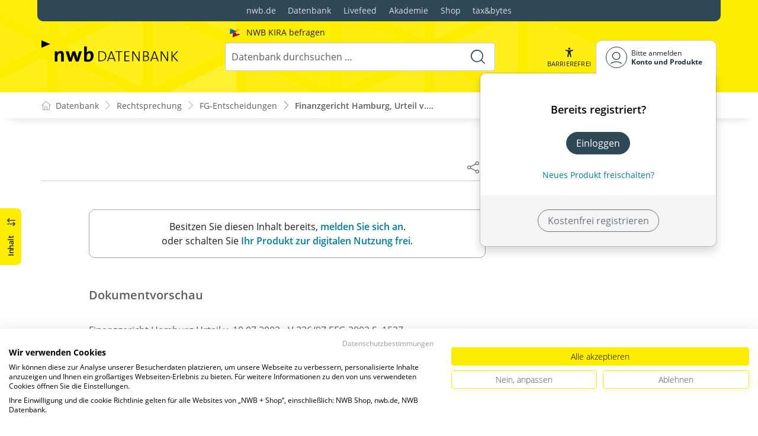

--- FILE ---
content_type: text/html; charset=utf-8
request_url: https://datenbank.nwb.de/Dokument/117291/
body_size: 33719
content:

<!DOCTYPE html>
<html lang="de">

<head>
    
<meta charset="utf-8" />
<meta http-equiv="X-UA-Compatible" content="IE=edge" />
<meta name="viewport" content="width=device-width, initial-scale=1, maximum-scale=1, shrink-to-fit=no" />

<title>Finanzgericht Hamburg, Urteil v. 10.07.2002 - V 326/97 - NWB Urteile</title>

<link rel="apple-touch-icon" sizes="180x180" href="/favicons/nwb/apple-touch-icon.png" />
<link rel="icon" type="image/png" sizes="32x32" href="/favicons/nwb/favicon-32x32.png" />
<link rel="icon" type="image/png" sizes="16x16" href="/favicons/nwb/favicon-16x16.png" />

<meta name="robots" content="index, follow" />

    <link rel="canonical" href="https://datenbank.nwb.de/Dokument/117291/" />

    <script type="application/ld&#x2B;json">
        {
  "@context": "https://schema.org",
  "@type": "BreadcrumbList",
  "itemListElement": [
    {
      "@type": "ListItem",
      "position": 1,
      "name": "Rechtsprechung",
      "item": "https://datenbank.nwb.de/SearchResults/?Type=sd8ec6rcnlfawndc2hlm\u0026skip=0"
    },
    {
      "@type": "ListItem",
      "position": 2,
      "name": "FG-Entscheidungen",
      "item": "https://datenbank.nwb.de/SearchResults/?Type=m4n3j3v3kqfl1n5p6cjg\u0026skip=0"
    },
    {
      "@type": "ListItem",
      "position": 3,
      "name": "Finanzgericht Hamburg, Urteil v. 10.07.2002 - V 326/97",
      "item": "https://datenbank.nwb.de/Dokument/117291/"
    }
  ]
}
    </script>
<script src="/js/ProductImgErrorHandling.js?v=RQ4UQ8ussXuwRhWUACGTzNzLT5WJGHbL1hpX84tJtQs"></script>

    <meta name="description" content="NWB Datenbank" />
    <meta name="keywords" content="NWB, Datenbank, Livefeed" />
    <meta name="author" content="NWB Verlag GmbH &amp; Co. KG" />

    <meta name="msapplication-TileColor" content="#FFED00">
    <meta name="theme-color" content="#ffffff">

    <meta name="apple-itunes-app" content="app-id=id1639546261, app-argument=empty">

        <script src="https://consent.cookiefirst.com/sites/datenbank.nwb.de-3b26cc70-fb22-421c-af7c-7418457fd10c/consent.js"></script>
        <!-- Matomo Tag Manager -->
        <script>
            var _mtm = window._mtm = window._mtm || [];
            _mtm.push({'mtm.startTime': (new Date().getTime()), 'event': 'mtm.Start'});
            (function() {
                var d=document, g=d.createElement('script'), s=d.getElementsByTagName('script')[0];
                g.async=true; g.src='https://matomo.nwb.de/js/container_ilfV8mCh.js'; s.parentNode.insertBefore(g,s);
            })();
        </script>
        <!-- End Matomo Tag Manager -->

    
    <link rel="stylesheet" type="text/css" href="/NwbStyles/assets/css/contentx.css?v=-HgHL4E-1c-znYrcX7VewEf_NItTep6Aq9amdKS-CRI" />
    <link rel="stylesheet" type="text/css" href="/css/documentfunctions.css?v=UV_lDoFCQCAjbpVLadQr1BgFk-W4GUKE4y-b7GdC8Eo" />

    <style type="text/css">

        @media print {
            .no-print, .no-print * {
                display: none !important;
            }
        }


        .also-look-at .loadmore {
            cursor: pointer;
            text-align: right;
            font-size: 0.9em;
        }
    </style>



<meta property="og:locale" content="de_DE" />
<meta property="og:title" content="Finanzgericht Hamburg, Urteil v. 10.07.2002 - V 326/97" />
<meta property="og:site_name" content="NWB Datenbank" />
<meta property="og:url" content="https://datenbank.nwb.de/Dokument/117291/" />
<meta property="og:type" content="article" />
<meta property="article:publisher" content="NWB Verlag" />
<meta property="article:section" content="Rechtsprechung" />
<meta property="article:published_time" content="2002-07-10T00:00:00.0000000+02:00" />
<meta property="article:modified_time" content="2025-12-02T18:36:22.0000000+00:00" />
<meta property="og:image:secure_url" content="/assets/images/DocTypes/Nwb/Rechtsprechung.jpg" />
<meta name="twitter:card" content="summary" />
<meta name="twitter:title" content="Finanzgericht Hamburg, Urteil v. 10.07.2002 - V 326/97" />
<meta name="twitter:image" content="/assets/images/DocTypes/Nwb/Rechtsprechung.jpg" />
 

    <link rel="stylesheet" href="/NwbStyles/assets/css/nwb.css?v=HXekzICYW1xD7V0Xyaze_xTiDw8KvpTe6lnXF2rm4pk" />
</head>

<body id="top" class="livefeed document   logedout ">
    
    <!-- Header -->
    <header class="header">
        
<div class="container header-holder">
    <!-- Logo -->
    <a class="logo" href="/">
        <img src="/NwbStyles/assets/images/logo_nwb_datenbank.svg" alt="Datenbank">
    </a>
    <!-- Logo : END -->
    <!-- Search -->


<form action="/Search/DoTheSearch/" class="search mx-xl-3" method="get" name="dothesearchform" role="search">    <input type="hidden" name="linksource" value="TopSearch" />
        <div class="position-absolute ps-2 ai-position">
            <a class="ai-link" href="/?showAiSearch=true">
                <img class="me-1 ai-link--img" src="/NwbStyles/assets/images/logo-ai.svg" alt="Logo Künstliche Recherche Assisstenz">
                <span class="ai-link--text">
                    NWB KIRA befragen
                </span>
            </a>
        </div>
    <button class="btn btn-close d-lg-none" type="button">
        Schließen<i class="icon-close ms-2"></i>
    </button>
    <label class="visually-hidden" for="searchID">Suche</label>
    <input class="form-control globalSearchAutocomplete"
           id="searchID"
           type="search"
           placeholder="Datenbank durchsuchen &hellip;"
           name="searchInput"
           autocomplete="off" />
    <button class="btn btn-search" type="submit" aria-label="Suche starten" title="Suche">
        <i class="icon-search" aria-hidden="true" focusable="false"></i>
    </button>
</form>    <!-- Search : END -->

    <div class="header-right">


        <!-- UI -->
        <a class="btn-search header-btn d-lg-none" href="#" role="button" aria-label="Suchfunktion öffnen">
            <i class="icon-search"></i><span class="header-btn--desc">Suchen</span>
        </a>

        <a class="header-btn btn-a11y" href="#" onclick="toggleTheme(false)" role="button" 
            data-bs-toggle="tooltip" data-bs-placement="top" title="Barrierefrei-Modus" aria-label="Kontrast auf der Website erhöhen">
            <i class="icon-manikin accessibility-icon"></i>
            <span class="header-btn--desc">Barrierefrei</span>
        </a>


        <!-- UI : END -->
        <!-- Navi user -->
        <nav class="navbar navbar-expand-lg user-menu mx-0">
            <!-- Navi toggler-->
            <button class="navbar-toggler text-end d-lg-none"
                    data-bs-toggle="offcanvas"
                    data-bs-target="#offcanvasUserMenu"
                    type="button"
                    aria-controls="offcanvasUserMenu"
                    aria-label="Toggle Navigation">
                <span class="toggler-desc">
                    <i class="icon-user"></i>
                </span>
            </button>
            <!-- Navi toggler : END -->
            <!-- offcanvas-->
            <div class="offcanvas offcanvas-end" id="offcanvasUserMenu">
                <!-- offcanvas header -->
                <div class="offcanvas-header">
                    <div class="nav-salutation mt-2">
                        <span class="nav-salutation--name">Bitte einloggen</span>
                    </div>
                    <button class="navbar-btn-close"
                            type="button"
                            data-bs-dismiss="offcanvas"
                            aria-label="Toggle Navigation schließen">
                        <i class="icon-close icon-x1"></i>
                    </button>
                </div>
                <!-- offcanvas header : END -->
                <!-- offcanvas body -->
                <div class="offcanvas-body">
                    <div class="navbar-nav justify-content-end">
                        <!-- Navi user dropdown -->
                        <div class="dropdown text-lg-end">

                            <button class="btn btn-toggle d-none d-lg-flex" type="button" id="dropdownMenuButtonAccount" data-bs-toggle="dropdown" data-bs-display="static" aria-haspopup="true" aria-expanded="false" aria-label="Benutzerdropdownmenu">
                                <i class="icon-user"></i>
                                <span class="user-menu-btn">
                                    <span class="user-menu--name">Bitte anmelden</span>
                                    <span class="user-menu--product">
Konto und Produkte                                    </span>
                                </span>
                            </button>

                            <div class="dropdown-menu dropdown-menu-end" aria-labelledby="dropdownMenuButtonAccount">
                                <div class="overflow-hidden">
                                    <div class="mt-lg-4">
                                            <div class="mt-lg-4 text-center">
                                                <div class="p-4">
                                                    <div class="user-menu-title mb-4">Bereits registriert?</div>
                                                    <a class="btn btn-primary" href="https://service.nwb.de/customercare/public/login?nextUrl=https%3a%2f%2fdatenbank.nwb.de%2fDokument%2f117291%2f" aria-label="In der Datenbank einloggen">
                                                        Einloggen
                                                    </a>
                                                    <div class="mt-4">
                                                        <a class="link" href="https://service.nwb.de/customercare/public/login?mod=liz&amp;nextUrl=https%3a%2f%2fdatenbank.nwb.de%2fDokument%2f117291%2f" aria-label="Neues Produkt freischalten">Neues Produkt freischalten?</a>
                                                    </div>
                                                </div>
                                                <div class="bg-login border-bottom-radius mx-auto py-4 px-lg-4">
                                                    <a class="btn btn-outline-secondary" href="https://service.nwb.de/customercare/user/default?nextUrl=https%3a%2f%2fdatenbank.nwb.de%2fDokument%2f117291%2f" aria-label="Kostenfrei registrieren">Kostenfrei registrieren</a>
                                                </div>
                                            </div>
                                    </div>

                                </div>
                            </div>
                        </div>
                        <!-- Navi user dropdown : END -->
                    </div>
                </div>
                <!-- offcanvas body : END -->
            </div>
            <!-- offcanvas : END -->
        </nav>
        <!-- Navi user : END -->

    </div><!-- .header-righ -->
</div><!-- .header-holder -->

        
    </header><!-- Header : END -->
    <!-- Breadcrumb -->
    

    <nav aria-label="breadcrumb">
        <div class="container">
            <ol class="breadcrumb">

                    <li class="breadcrumb-item">
                        <a href="/" title="Zu Datenbank">
                            <span class="breadcrumb-root-icon me-md-2"></span>
                            <span class="d-none d-md-inline">Datenbank</span>
                        </a>
                    </li>




                        <li class="breadcrumb-item " aria-current="page">
                            <a href="/SearchResults/?Type=sd8ec6rcnlfawndc2hlm&amp;skip=0" title="Rechtsprechung">Rechtsprechung</a>
                        </li>
                        <li class="breadcrumb-item " aria-current="page">
                            <a href="/SearchResults/?Type=m4n3j3v3kqfl1n5p6cjg&amp;skip=0" title="FG-Entscheidungen">FG-Entscheidungen</a>
                        </li>
                        <li class="breadcrumb-item active" aria-current="page">
                            <a href="https://datenbank.nwb.de/Dokument/117291/" title="Finanzgericht Hamburg, Urteil v. 10.07.2002 - V 326/97">Finanzgericht Hamburg, Urteil v....</a>
                        </li>
            </ol>
        </div>
    </nav>

    <!-- Breadcrumb : END -->
    <!-- Main content -->
    <main class="container mt-3 mt-lg-5" role="main">
        

<!-- Sidebar offcanvas button -->
    <a class="sidebar-btn noloader" id="iv" href="#iv" role="button">
        <div class="sidebar-btn--title">
            <span class="d-none d-xl-inline">Inhalt</span>
            <i class="icon-arrow-switch ms-3"></i>
        </div>
    </a>

<div class="row offcanvas-enable preview-origin">


<aside class="aside start col-md col-lg-4 sidebar-offcanvas" data-sticky>
    <div class="aside-section" id="toc-layout">
        <div class="aside-header d-flex align-items-center">
            <div class="icon-circle-2 me-3"><i class="icon-topics"></i></div>
            <span class="aside-header--head">Inhaltsverzeichnis</span>
            <span class="ms-auto sidebar-btn-close"><i class="icon-close icon-x1"></i></span>
        </div>
        <div class="aside-content">
            <div class="scrolling">
                <div data-expandall="False" class="table-of-contents" id="table-of-contents"><div class="sticky-header"><div class="book-title-outer"><div class="book-title"><span class="book-title-oneliner">Finanzgericht Hamburg&nbsp; v. 10.07.2002 - V 326/97</span></div></div><div class="first open"></div><div class="second open"></div></div><div class="scrollable-wrapper"><div class="scrollable-content"><div class="scrollable-content-inner"><div class="wrapper"><ul class="tree"><li class="book-title no-childs"><span><span class="book-title-oneliner">Finanzgericht Hamburg&nbsp; v. 10.07.2002 - V 326/97</span></span></li><li class="open" data-id="headline-leitsatz"><span>Leitsatz</span></li><li class="open" data-id="headline-tatbestand"><span>Tatbestand</span></li><li class="open" data-id="headline-gruende"><span>Gründe</span></li><li class="open" data-id="headline-fundstelle"><span>Fundstelle(n)</span></li></ul></div></div></div></div><div class="scrollable-scrollbar"><div class="scrollable-scrollbar-handle"><div></div></div></div></div>
            </div>
        </div>
    </div>
</aside>

    <article class="col-xl-8" id="main" data-uniqueid="117291" data-navigationuniqueid="117291">


        <div class="doc-toolbar" data-sticky>

<div class="toolbar">

    <div class="toolbar-holder">
    </div>




    <div class="toolbar-holder">







<div class="btn-group">
    <a class="toolbar-func-btn"
       href="#" id="docExport" data-bs-toggle="dropdown" aria-haspopup="true"
       aria-expanded="false" aria-label="Dokument teilen">
        <span data-bs-toggle="tooltip" data-bs-placement="top"
              data-bs-title="Dokument teilen"><i class="icon-share-alt"></i>
        </span>
    </a>

    <div class="dropdown-menu dropdown-menu-end" aria-labelledby="docExport">
        <a class="dropdown-item" href="#" onclick="return CopyTextToClipboard('https://datenbank.nwb.de/Dokument/117291/')">
            <i class="icon-share"></i> Link kopieren
        </a>
        <a class="dropdown-item"
           href="mailto:?subject=Finanzgericht%20Hamburg,%20Urteil%20v.%2010.07.2002%20-%20V%20326%2F97&amp;body=Lesen%20Sie%20den%20Beitrag%20hier%3A%20https%3A%2F%2Fdatenbank.nwb.de%2FDokument%2F117291%2F">
            <i class="icon-paper-plane"></i>Per
            E-Mail teilen
        </a>
        <a class="dropdown-item"
           href="https://wa.me/?text=Finanzgericht%20Hamburg,%20Urteil%20v.%2010.07.2002%20-%20V%20326%2F97%20Lesen%20Sie%20den%20Beitrag%20hier%3A%20https%3A%2F%2Fdatenbank.nwb.de%2FDokument%2F117291%2F" target="_blank">
            <i class="icon-whatsapp"></i>WhatsApp
        </a>
        <a class="dropdown-item"
           href="https://twitter.com/intent/tweet?text=Finanzgericht%20Hamburg,%20Urteil%20v.%2010.07.2002%20-%20V%20326%2F97%20Lesen%20Sie%20den%20Beitrag%20hier%3A%20https%3A%2F%2Fdatenbank.nwb.de%2FDokument%2F117291%2F" target="_blank">
            <i class="icon-twitter-x"></i>X.com
        </a>
        <a class="dropdown-item"
           href="https://www.facebook.com/sharer.php?u=https%3A%2F%2Fdatenbank.nwb.de%2FDokument%2F117291%2F" target="_blank">
            <i class="icon-facebook"></i>Facebook
        </a>
        <a class="dropdown-item"
           href="https://www.linkedin.com/sharing/share-offsite/?url=https%3A%2F%2Fdatenbank.nwb.de%2FDokument%2F117291%2F" target="_blank">
            <i class="icon-linkedin"></i>LinkedIn
        </a>
        <a class="dropdown-item shareByApp">
            <i class="icon-share-alt"></i>Per App teilen
        </a>
    </div>
</div>

<script>
    document.addEventListener("DOMContentLoaded", () => {
        if (navigator.share) {
            $(".shareByApp").click(function () {
                navigator.share({
                    title: 'Finanzgericht Hamburg, Urteil v. 10.07.2002 - V 326/97',
                    text: 'Lesen Sie den Beitrag hier: https://datenbank.nwb.de/Dokument/117291/',
                    url: 'https://datenbank.nwb.de/Dokument/117291/',
                })
                    .then(() => { })
                    .catch((err) => alert(err))
            });
        } else {
            $(".shareByApp").hide();
        }
    });
</script>






    </div>

</div>        </div>
        <div class="main-content">




        <div class="marginal-left border border-gray rounded-3 p-3 my-5">
            <p class="mb-0 text-center">
                Besitzen Sie diesen Inhalt bereits,
                <a class="link noloader showLogonButton" href="#"><b>melden Sie sich an</b></a>.<br>
                oder schalten Sie <a class="link" href="https://service.nwb.de/customercare/public/login?mod=liz&amp;nextUrl=https%3a%2f%2fdatenbank.nwb.de%2fDokument%2f117291%2f"> <b>Ihr Produkt zur digitalen Nutzung frei</b></a>.
            </p>
        </div>
    <div class="page-preview marginal-left">Dokumentvorschau</div>
<script>


</script>

            <div id="dokumentinhalt">




                            <div class="dokumentinhaltcontent contentx" id="dokumentinhaltcontent"><div class="teaser"><div class="heading"><span class="head_left">Finanzgericht Hamburg&nbsp;Urteil v. <time data-search="2002-07-10" datetime="2002-07-10">10.07.2002</time> - <span data-search="V 326/97">V 326/97</span></span><span class="head_right"> EFG 2002 S. 1537</span></div><p><b>Gesetze: </b><span data-search="estg P2 A2 N1 "><a data-lnkUnique="78742_2" data-dmsid="78742" href="/Dokument/78742_2/?SprungMarke=ja_2" data-doctype="rechtsnorm">EStG § 2 Abs. 2 Nr. 1</a></span>, <span data-search="estg P15 A1 "><a data-lnkUnique="78742_15" data-dmsid="78742" href="/Dokument/78742_15/?SprungMarke=ja_1" data-doctype="rechtsnorm">EStG § 15 Abs. 1</a></span>, <span data-search="estg P15 A2 "><a data-lnkUnique="78742_15" data-dmsid="78742" href="/Dokument/78742_15/?SprungMarke=ja_2" data-doctype="rechtsnorm">EStG § 15 Abs. 2</a></span>, <span data-search="estg P21 A1 "><a data-lnkUnique="78742_21" data-dmsid="78742" href="/Dokument/78742_21/?SprungMarke=ja_1" data-doctype="rechtsnorm">EStG § 21 Abs. 1</a></span></p><h4 id="headline-thema">Unternehmerinitiative: Vermietung von Ferienwohnungen</h4><div class="leitsatz" id="headline-leitsatz"><h3 id="headline-leitsatz">Leitsatz</h3><p>Auch ein Einzelunternehmer muss Unternehmerinitiative ausüben können, um gewerbliche Einkünfte zu erzielen.</p><p>Zur Abgrenzung von Gewerbebetrieb und Vermietungseinkünften bei der Vermietung von einzelnen Ferienwohnungen mit Einschaltung
            eines Feriendienstes.
         </p></div><div class="tatbestand"></div><div id="zitiertIn"><p><b>Diese Entscheidung steht in Bezug zu</b><br><span data-search="6 K 125/13 "><time data-search="2014-07-10 " datetime="2014-07-10"><a data-lnkUnique="516846" data-dmsid="516846" href="/Dokument/516846/">FG Hamburg 10.7.2014 - 6 K 125/13</a></time></span><br><span data-search="II 370/04 "><time data-search="2005-06-29 " datetime="2005-06-29"><a data-lnkUnique="172751" data-dmsid="172751" href="/Dokument/172751/">FG Hamburg 29.6.2005 - II 370/04</a></time></span><br><span data-search="II 147/03 "><time data-search="2005-06-29 " datetime="2005-06-29"><a data-lnkUnique="172749" data-dmsid="172749" href="/Dokument/172749/">FG Hamburg 29.6.2005 - II 147/03</a></time></span><br><span data-search="IX R 69/02 "><time data-search="2004-07-14 " datetime="2004-07-14"><a data-lnkUnique="136359" data-dmsid="136359" href="/Dokument/136359/">BFH 14.7.2004 - IX R 69/02</a></time></span><br><span data-search="X R 7/02 "><time data-search="2004-01-14 " datetime="2004-01-14"><a data-lnkUnique="129684" data-dmsid="129684" href="/Dokument/129684/">BFH 14.1.2004 - X R 7/02</a></time></span><br></p></div><div class="sources"><p><b id="headline-fundstelle">Fundstelle(n):</b><br>EFG 2002 S. 1537<br>EFG 2002 S. 1537 Nr. 23<br><span class="verlagdoi"> </span> AAAAB-08192</p></div></div></div>
            </div>



                <a name="purchase"></a>
    <!-- Overlay Werbung -->
    <div class="overlay overlay-offer marginal-left">
        <div class="text-center">

                <div class="badge-price">
                    <div class="badge-text">
                        <small>Preis:</small><br><b>€5,00</b><br>
                        <small>Nutzungsdauer:<br />30 Tage</small>
                    </div>
                </div>
                <span class="badge badge-outline-primary">Online-Dokument</span>
                <h3 class="mb-4">Finanzgericht Hamburg, Urteil v. 10.07.2002 - V 326/97</h3>
                    <div class="lead">
                        <p>Erwerben Sie das Dokument kostenpflichtig.</p>
                        <p></p>
                    </div>
                    <div class="mt-4">
                        <a href="https://service.nwb.de/customercare/user/default?nextUrl=https%3a%2f%2fdatenbank.nwb.de%2fDokument%2f117291%2f">
                            <span>Anmelden / Registrieren um das Dokument zu erwerben.</span>
                        </a>
                    </div>

        </div>
    </div>

    <div class="overlay-offer-module marginal-left">

            <h3 class="mb-5 text-center">
                    <span>Testen Sie <span class="text-red">kostenfrei</span> eines der folgenden Produkte, die das Dokument enthalten:</span>
            </h3>
        <div class="row justify-content-center">
                <div class="col">
                    <a href="https://shop.nwb.de/Medien/Datenbankangebote/NWB-MAX/PRO?et_sub=97058"
                       target="_blank"><img class="responsive-image" src="/ProductCover/ZP4QGAQT4R/png/" alt="NWB MAX"></a>
                </div>
                <div class="col">
                    <a href="https://shop.nwb.de/Medien/Datenbankangebote/NWB-PLUS/PLUS?et_sub=97058"
                       target="_blank"><img class="responsive-image" src="/ProductCover/AU4EQ4CL6A/png/" alt="NWB PLUS"></a>
                </div>
                <div class="col">
                    <a href="https://shop.nwb.de/Produkttyp/Kanzlei-und-Themenpakete/NWB-PRO/BASIC?et_sub=97058"
                       target="_blank"><img class="responsive-image" src="/ProductCover/D44XLL7Y7Z/png/" alt="NWB PRO"></a>
                </div>
        </div>
            <div class="mt-4 text-center">
                <div class="mb-4">
                    Wählen Sie das für Ihre Bedürfnisse passende
                    NWB-Paket und testen Sie dieses
                    <span class="fw-bold">kostenfrei</span>
                </div>
                <a class="btn btn-lg btn-info" href="https://shop.nwb.de/Landingpages/Praxiswissen-mit-Tiefgang/?et_sub=97058">Jetzt testen</a>
            </div>
    </div>


        </div><!-- .main-content -->
    </article>


        <aside class="aside end col-lg-4" data-sticky>
            <div class="aside-section" id="see-also-layout">



            </div>
        </aside>

</div>














<style type="text/css">

    div.printdivselect {
        margin-left: 50px
    }

    #table-of-contents .wrapper .tree span.new {
        display: none;
    }
</style>

         <!-- App buttons group -->
<div class="btn-app-group affix-bottom" data-spy="affix" data-offset-bottom="60">

    <!-- PWA Navigation -->
    <a class="btn-app btn-back pwabackbutton noloader" href="#" onclick="history.back(); return false;" aria-label="Zurück" style="display: none;"><i class="icon-arrow-left"></i></a>
    <!-- To top -->

    <a class="btn-app btn-totop noloader" href="#top" role="button" aria-label="Scrollen nach oben" style="display: none" tabindex="0">
        <i class="icon-arrow-up"></i>
    </a>
</div>
    </main>
    <!-- Main content : END -->

    <!-- Footer -->
    <footer class="footer mt-5">

        <!-- Footer top -->
        <div class="footer-top" style="">

                <div class="container gx-0 gx-lg-3">
                    <!-- World navigation -->
                    <div class="nav-world py-4 py-lg-0 rounded-3 rounded-top-0">
                        <ul class="list-unstyled list-horizontal mb-0">
                            <li><a href="https://www.nwb.de/">nwb.de</a></li>
                            <li><a href="https://datenbank.nwb.de/">Datenbank</a></li>
                            <li><a href="https://datenbank.nwb.de/Livefeed/">Livefeed</a></li>
                            <li><a href="https://www.nwb-akademie.de/">Akademie</a></li>
                            <li><a href="https://shop.nwb.de/">Shop</a></li>
                            <li><a href="https://taxandbytes.de/">tax&bytes</a></li>
                        </ul>
                    </div><!-- World navigation : END -->
                </div>
        </div>

            <!-- Footer bottom -->
            <div class="footer-container">
                <div class="copyright me-lg-3">© 2026 NWB Verlag</div>
                <!-- Footer navigation -->
                <ul class="footer-nav">
                    <!-- Navi footer item -->
                    <li class="nav-item"><a class="nav-link" href="https://go.nwb.de/impressum">Impressum</a></li><!-- Navi footer item -->
                    <li class="nav-item"><a class="nav-link" href="https://go.nwb.de/agb">AGB</a></li><!-- Navi footer item -->
                    <li class="nav-item"><a class="nav-link" href="/Dokument/1028365/">TDM-Vorbehalt</a></li>
                    <li class="nav-item"><a class="nav-link" href="/Dokument/630381/">Hilfe</a></li><!-- Navi footer item -->
                    <li class="nav-item"><a class="nav-link" href="https://go.nwb.de/datenschutz">Datenschutz</a></li>
                    <li class="nav-item"><a class="nav-link" href="https://go.nwb.de/barrierefreiheit">Erklärung zur Barrierefreiheit</a></li>
                </ul><!-- Footer navigation : END -->
            </div>
            <!-- Footer bottom : END -->

    </footer><!-- Footer : END -->

    <!-- Scripts -->
    <script src="/NwbStyles/assets/js/libs/jquery.js?v=6440qEDaqjKqrIVfk4x21neDBVsbef6XUR5dUCKBv_E"></script>
<script src="/NwbStyles/assets/js/libs/bootstrap.bundle.js?v=bNojyBU9M3Cv_K4YqdKkq4xeaAkchkkS7HXP7554z9Y"></script>
<script src="/NwbStyles/assets/js/plugins/bootstrap-autocomplete.js?v=2TxG2C77AX7-SqYCYtLOmi2sOMT5ZVtVf9jn48EcqsU"></script>
<script src="/NwbStyles/assets/js/plugins/affix.js?v=vXjF23OygQSix-ZZvaSgJt_hbllDSXWqXiVnrutDBd8"></script>
<script src="/NwbStyles/assets/js/global.js?v=mVc7rfPY5VT0vWkiv6sCA7S4GZCgDYkxzPNIR9ucA88"></script>
<script src="/tsJs_dist/OsDetection/OsDetection.js?v=fqL1qz8CamQXW8IbO-4YhMosIgFKPs15kHuzmC97ujs"></script>
<script src="/NwbStyles/assets/js/layout/sticky.js?v=zYq1LjRDhjt-rjsWzmu_hD00-IKf-aZ2p4CyCE8fOuU"></script>
<script src="/NwbStyles/assets/js/layout/smoothscroll.js?v=2XbBPDUEp9J2bFF7OOSvisNZnxF-6IRR1mcWaeMAhb4"></script>
<script src="/NwbStyles/assets/js/layout/accessibility-switch.js?v=d579CKU600_vAfTl5lrAGUQYRAO7EOvV3gCRqkAX37k"></script>
<script src="/NwbStyles/assets/js/layout/toast.js?v=hTMElEC_EmjWglEiscT--broRKY426iwifHHkVF2Fx0"></script>
<script src="/js/site.js?v=jEUQAkILH9zuM3mcMM-BHh0ObdyBbmK5SbmODmIk5ZU"></script>


    <script type="text/javascript">
        $(function () {
            if (typeof TryShowInitialLoginDialog === 'function') {
                TryShowInitialLoginDialog();
            }
        });
    </script>

<script type="text/javascript">
    if (osDetector.isInWebApp === false) {
        $(".pwabackbutton").remove(); // Navigation-Back only when PWA Mode
    } else {
        $(".pwabackbutton").show();
    }
</script>



    

    <script src="/NwbStyles/assets/js/layout/sidebar.js?v=pWF3sSlspYSwJFtEVBP--HeaMQbnCiPl0AfGafOUuYY"></script>

    <script src="/NwbStyles/assets/js/pages/post-reader.js?v=aEC1eR365MkPhpg-s3cpdxj4dyfzWRwY8RIN-QnioyI"></script>
    <script src="/NwbStyles/assets/js/pages/documents.js?v=dYIk6XdDVsFf8bJ9QRRdWSYhcFA4oTt-A60xR7dO_wI"></script>
    <script src="/NwbStyles/assets/js/pages/lightbox.js?v=gopHJu6ZyviVW-RXRLzVszU4JQuW-C2QoGvAVEwPR6w"></script>

    <script src="/tsJs_dist/Shared/DebuggerAndProfiler.js?v=5vBpQ9q822mp1kBXKCyVK5_GoPJQg5iKqPBMO0UIzbU"></script>
    <script src="/tsJs_dist/Shared/DomAdressCalculator.js?v=5cpsuRaMGSupTDUZQrNbgMpi0gM20fOtWSlBCGTwLL0"></script>
    <script src="/tsJs_dist/Document/AuftragsManager.js?v=wLguMTaj4xdzEW6qQ9MRKUC8PyzqYB4ASZmuhSleERI"></script>
    <script src="/tsJs_dist/Shared/ScrollHelper.js?v=QRXWrr0MfTSjUSN3r9-neowcnzzpqsF0BHpSXBwHHl4"></script>
    <script src="/tsJs_dist/Document/TocNavigator.js?v=JPVJEbzmfbJ7FvCI7U33H8bJgIREhOW4gyHNd3iTAO8"></script>
    <script src="/tsJs_dist/Document/DokumentUi.js?v=60_8UWRlP3eG8p37uS_W8h3-p8Xz2hzRtFm1fl-EFAI"></script>
    <script src="/tsJs_dist/Document/DokumentAnsicht.js?v=wsmCsS4b84HN4g6RVqMEGZoTXea4oCnY5i13qadAF1Q"></script>
    <script src="/tsJs_dist/Document/DokumentScroller.js?v=ofwFtyZwQhf1nTU-AJDdU72rU9DRxO_mrbch9V_hSUU"></script>
    <script src="/tsJs_dist/Document/HighlightDataResult.js?v=5Y7YZ-2o8r2UxmaPc8sun8Cw61XCzA8zXXlV-ssOpa0"></script>
    <script src="/tsJs_dist/Document/HighlightElement.js?v=kT6TDRvaDGwz2o3LySBltJ8ZMJnD2NDWfOlK_MEQkGo"></script>
    <script src="/tsJs_dist/Document/Highlighter.js?v=eEnmuBvnC_ioSbbeW1h-sw7EOQzuPcunk_CXCu-KRPU"></script>
    <script src="/tsJs_dist/Document/AiHighlighter.js?v=FPtZ13_TZmd03vEB4xDmdLus132qtuRfrMCAVyNEdoE"></script>
    <script src="/tsJs_dist/Document/AiHighlightData.js?v=Ey0vyTiUQ3_vY7vQ6ZzbAmNjgTDIBigUmO4GdFC_iwg"></script>
    <script src="/tsJs_dist/Document/UniqueIdLinkHighlighter.js?v=0noiP6fL2lVkooTGHpGTStq5Crktv4SSGSqz6EE5j_I"></script>
    <script src="/tsJs_dist/Document/HighlightNavigator.js?v=qKczcO5ueK0KGRhXJaQXlKM8cA1XZT5oe6r68qtc2HE"></script>
    <script src="/tsJs_dist/Document/SelectionTool.js?v=etfUJbaG4eM5UyfaeNeV-i6BGT6NnB3Fg-UrZKkpplk"></script>
    <script src="/js/documenthandling.js?v=UjXSP2K--41qbcmDc8zGDqfkWBERPssv18gcXrPa3SM"></script>


    <script type="text/javascript">
        var dokumentAnsicht;
        var uniqueId = "117291";
        var verlagFuerDoiVerweise = "NWB";
        $(function () {
            dokumentAnsicht = new DokumentJavascript.DokumentAnsicht(uniqueId, verlagFuerDoiVerweise);
            var dokumentScroller = dokumentAnsicht.dokumentScroller;

            // Fußnoten hochscrollen
            $(document).on("click", "[data-fnote]", function (event) {
                event.preventDefault();
                event.stopPropagation();
                dokumentScroller.meldeLinkKlickZielPerName("data-fnLink" + $(this).data("fnote"));
                return false;
            });
        });
    </script>


        <script type="text/javascript">
            $(function () {
                $("#documentadslot1").load('/Ads/DocumentSlot/?rnd=639042710879928650&slot=documentslot1');
            });
        </script>
        <script type="text/javascript">
            $(function () {
                $("#documentadslotright1").load('/Ads/DocumentSlot/?rnd=639042710879928807&slot=dokumentsieheauchslot');
            });
        </script>







    <script>
        $(function () {
            $(document).on("click", " .also-look-at .loadmore", function (event) {
                event.preventDefault();
                event.stopPropagation();
                let url = $(this).data("url");
                let that = this;
                $(this).html("...lädt...");
                $.get(url, function (data) {
                    $(that).replaceWith(data);
                });
                return false;
            });
        });
    </script>


    <script>
        new DokumentJavascript.SelectionTool(false);
    </script>




        <script src="/assets/js/documentpreview.js?v=W-b5T4fAd_hNI3KkD6VOR5B-yde49LdX8qFW3bahuKs"></script>

    <script src="/js/brands/site.nwbkiehl.js?v=rN6M3JW1k2SUpdwuFN1QYYbuoHUydzhygVEr63mo6Vk"></script>
    <!-- Scripts : END-->


</body>
</html>

--- FILE ---
content_type: text/javascript
request_url: https://datenbank.nwb.de/NwbStyles/assets/js/pages/post-reader.js?v=aEC1eR365MkPhpg-s3cpdxj4dyfzWRwY8RIN-QnioyI
body_size: 259
content:
$(function () {
	$(".is-postreader").on("click", function () {
		$(this).toggleClass("is-active");
		$(".sidebar-btn, .aside.end, .sidebar-offcanvas, .mx-featured")
			.fadeToggle(300)
			.toggleClass("d-none");
		$("main").toggleClass("is-readable");
		$("#main").toggleClass("is-widthfull");
		$("#dokumentinhaltcontent").toggleClass("stretch");
	});
});
